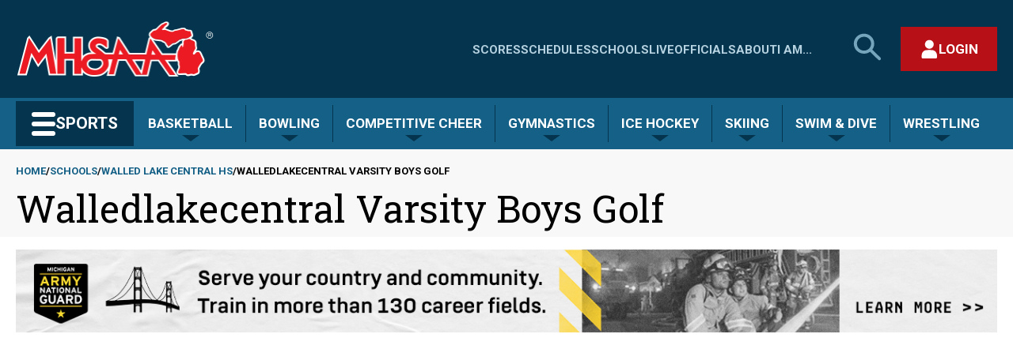

--- FILE ---
content_type: text/plain; charset=utf-8
request_url: https://my.mhsaa.com//DesktopModules/MHSAA-Endpoint/handlers/schoolteaminfo.ashx?method=getschoolidfromvanityurl&vanityUrl=walledlakecentral
body_size: 333
content:
4281

--- FILE ---
content_type: text/json; charset=utf-8
request_url: https://my.mhsaa.com//DesktopModules/MHSAA-Async-SportTeamSchedule/Endpoint.ashx?method=schedules&orgID=4281&sportTypeCode=GF&gender=M&level=V&year=2025
body_size: 2350
content:
{"UserCanAddContests":false,"DisplayAddButton":false,"WhyNotAuthorized":"User Not Logged In","Record":{"TeamName":"Walled Lake Central","TeamUrl":null,"PopularName":"Walled Lake Central","SchoolSportTeamId":3016168,"GamesBehind":null,"ConfrenceNumberOfWins":0,"ConfrenceNumberOfLosses":0,"ConfrenceNumberOfTies":0,"OverAllNumberOfWins":0,"OverAllNumberOfLosses":0,"OverAllNumberOfTies":0,"TotalNumberOfGamesPlayed":0,"SchoolShortName":"WL Central"},"League":{"LeagueId":9501,"Name":"Lakes Valley Conference","LeagueShortName":"LVC"},"Contests":[{"SportSeasonId":449475,"SportContestId":4505402,"ParentContestId":null,"OrganizationId":4281,"SportTeamId":3016168,"SportContestParticipantId":5218180,"DateText":"4/13/2026","ShortDateText":"4/13","TimeText":"8:00 AM","HomeAwayCode":"H","WinLossCode":"","ScoreText":"","IsLeagueGame":true,"IsLocked":false,"InDispute":false,"HasMHSAATV":false,"MHSAATVEventId":0,"MHSAATVUnityId":"","HasNotes":false,"Notes":"","HasBroadcastInfo":false,"BroadcastInfo":"<img src='/DesktopModules/MHSAA-Schedules/images/broadcast.png' class='mbIcon' id='MB4505402' />","HasArbiterInfo":false,"ArbiterKey":0,"HasBigTeamsInfo":false,"BigTeamsKey":0,"HasEventLinkInfo":false,"EventLinkKey":null,"ContestType":1,"SeasonType":1,"OptionalParameters":null,"PostSeasonInfo":"","StatusText":null,"StatusUrl":null,"TournamentInfo":"","EditInfo":null,"CanEdit":false,"AuthorizedToReportScores":false,"LockInfo":"","MHSAATVInfo":"","ContestTieInfo":null,"AlternativeLocation":null,"GameStatusType":"NOR","TournamentName":"LVC Pre-Conference Tournament","ChildContests":[],"Opponents":[],"ScheduleUrl":"/schools/walledlakecentral/boys/varsity/golf/2025","TournamentType":0,"ContestLocationLink":"http://maps.google.com/maps?q=Walled+Lake+Central+1600+Oakley+Park++Walled+Lake%2c+MI+48390","ContestLocation":"Walled Lake Central","ContestName":"LVC Pre-Conference Tournament","SeasonTypeCode":"S ","StartDate":"2026-04-13T08:00:00","TicketLink":null,"HomeSportSpecificScoreData":null,"AwaySportSpecificScoreData":null,"IsPostSeasonContest":false,"HostName":null},{"SportSeasonId":449475,"SportContestId":4502333,"ParentContestId":null,"OrganizationId":4281,"SportTeamId":3016168,"SportContestParticipantId":5212171,"DateText":"4/21/2026","ShortDateText":"4/21","TimeText":"3:30 PM","HomeAwayCode":"A","WinLossCode":"","ScoreText":"","IsLeagueGame":false,"IsLocked":false,"InDispute":false,"HasMHSAATV":false,"MHSAATVEventId":0,"MHSAATVUnityId":null,"HasNotes":false,"Notes":"","HasBroadcastInfo":false,"BroadcastInfo":"<img src='/DesktopModules/MHSAA-Schedules/images/broadcast.png' class='mbIcon' id='MB4502333' />","HasArbiterInfo":false,"ArbiterKey":0,"HasBigTeamsInfo":true,"BigTeamsKey":80655539,"HasEventLinkInfo":false,"EventLinkKey":null,"ContestType":1,"SeasonType":1,"OptionalParameters":null,"PostSeasonInfo":"","StatusText":null,"StatusUrl":null,"TournamentInfo":"","EditInfo":null,"CanEdit":false,"AuthorizedToReportScores":false,"LockInfo":"","MHSAATVInfo":"","ContestTieInfo":null,"AlternativeLocation":null,"GameStatusType":"NOR","TournamentName":null,"ChildContests":[],"Opponents":[{"SportTeamId":3016100,"SportContestParticipantId":5212170,"PopularName":"Walled Lake Western","ScheduleUrl":"/schools/walledlakewestern/boys/varsity/golf/2025"}],"ScheduleUrl":"/schools/walledlakecentral/boys/varsity/golf/2025","TournamentType":0,"ContestLocationLink":"","ContestLocation":"","ContestName":null,"SeasonTypeCode":"S ","StartDate":"2026-04-21T15:30:00","TicketLink":null,"HomeSportSpecificScoreData":null,"AwaySportSpecificScoreData":null,"IsPostSeasonContest":false,"HostName":null},{"SportSeasonId":449475,"SportContestId":4502698,"ParentContestId":null,"OrganizationId":4281,"SportTeamId":3016168,"SportContestParticipantId":5212861,"DateText":"4/23/2026","ShortDateText":"4/23","TimeText":"3:30 PM","HomeAwayCode":"H","WinLossCode":"","ScoreText":"","IsLeagueGame":false,"IsLocked":false,"InDispute":false,"HasMHSAATV":false,"MHSAATVEventId":0,"MHSAATVUnityId":null,"HasNotes":false,"Notes":"","HasBroadcastInfo":false,"BroadcastInfo":"<img src='/DesktopModules/MHSAA-Schedules/images/broadcast.png' class='mbIcon' id='MB4502698' />","HasArbiterInfo":false,"ArbiterKey":0,"HasBigTeamsInfo":true,"BigTeamsKey":80659017,"HasEventLinkInfo":false,"EventLinkKey":null,"ContestType":1,"SeasonType":1,"OptionalParameters":null,"PostSeasonInfo":"","StatusText":null,"StatusUrl":null,"TournamentInfo":"","EditInfo":null,"CanEdit":false,"AuthorizedToReportScores":false,"LockInfo":"","MHSAATVInfo":"","ContestTieInfo":null,"AlternativeLocation":null,"GameStatusType":"NOR","TournamentName":null,"ChildContests":[],"Opponents":[{"SportTeamId":3016040,"SportContestParticipantId":5212862,"PopularName":"Walled Lake Northern","ScheduleUrl":"/schools/walledlakenorthern/boys/varsity/golf/2025"}],"ScheduleUrl":"/schools/walledlakecentral/boys/varsity/golf/2025","TournamentType":0,"ContestLocationLink":"","ContestLocation":"","ContestName":null,"SeasonTypeCode":"S ","StartDate":"2026-04-23T15:30:00","TicketLink":null,"HomeSportSpecificScoreData":null,"AwaySportSpecificScoreData":null,"IsPostSeasonContest":false,"HostName":null},{"SportSeasonId":449475,"SportContestId":4480061,"ParentContestId":null,"OrganizationId":4281,"SportTeamId":3016168,"SportContestParticipantId":5168390,"DateText":"4/30/2026","ShortDateText":"4/30","TimeText":"4:00 PM","HomeAwayCode":"H","WinLossCode":"","ScoreText":"","IsLeagueGame":false,"IsLocked":false,"InDispute":false,"HasMHSAATV":false,"MHSAATVEventId":0,"MHSAATVUnityId":null,"HasNotes":false,"Notes":"","HasBroadcastInfo":false,"BroadcastInfo":"<img src='/DesktopModules/MHSAA-Schedules/images/broadcast.png' class='mbIcon' id='MB4480061' />","HasArbiterInfo":false,"ArbiterKey":0,"HasBigTeamsInfo":true,"BigTeamsKey":80512231,"HasEventLinkInfo":false,"EventLinkKey":null,"ContestType":1,"SeasonType":1,"OptionalParameters":null,"PostSeasonInfo":"","StatusText":null,"StatusUrl":null,"TournamentInfo":"","EditInfo":null,"CanEdit":false,"AuthorizedToReportScores":false,"LockInfo":"","MHSAATVInfo":"","ContestTieInfo":null,"AlternativeLocation":null,"GameStatusType":"NOR","TournamentName":null,"ChildContests":[],"Opponents":[{"SportTeamId":3015956,"SportContestParticipantId":5168391,"PopularName":"White Lake Lakeland","ScheduleUrl":"/schools/lakeland/boys/varsity/golf/2025"}],"ScheduleUrl":"/schools/walledlakecentral/boys/varsity/golf/2025","TournamentType":0,"ContestLocationLink":"","ContestLocation":"","ContestName":null,"SeasonTypeCode":"S ","StartDate":"2026-04-30T16:00:00","TicketLink":null,"HomeSportSpecificScoreData":null,"AwaySportSpecificScoreData":null,"IsPostSeasonContest":false,"HostName":null},{"SportSeasonId":449475,"SportContestId":4505382,"ParentContestId":null,"OrganizationId":4281,"SportTeamId":3016168,"SportContestParticipantId":5218149,"DateText":"5/1/2026","ShortDateText":"5/1","TimeText":"8:30 AM","HomeAwayCode":"H","WinLossCode":"","ScoreText":"","IsLeagueGame":false,"IsLocked":false,"InDispute":false,"HasMHSAATV":false,"MHSAATVEventId":0,"MHSAATVUnityId":"","HasNotes":false,"Notes":"","HasBroadcastInfo":false,"BroadcastInfo":"<img src='/DesktopModules/MHSAA-Schedules/images/broadcast.png' class='mbIcon' id='MB4505382' />","HasArbiterInfo":false,"ArbiterKey":0,"HasBigTeamsInfo":false,"BigTeamsKey":0,"HasEventLinkInfo":false,"EventLinkKey":null,"ContestType":1,"SeasonType":1,"OptionalParameters":null,"PostSeasonInfo":"","StatusText":null,"StatusUrl":null,"TournamentInfo":"","EditInfo":null,"CanEdit":false,"AuthorizedToReportScores":false,"LockInfo":"","MHSAATVInfo":"","ContestTieInfo":null,"AlternativeLocation":null,"GameStatusType":"NOR","TournamentName":"Oakland County D1 Championship","ChildContests":[],"Opponents":[],"ScheduleUrl":"/schools/walledlakecentral/boys/varsity/golf/2025","TournamentType":0,"ContestLocationLink":"http://maps.google.com/maps?q=The+Links+at+Crystal+Lake+800+Golf+Drive++Pontiac%2c+MI+48341","ContestLocation":"The Links at Crystal Lake - Pontiac","ContestName":"Oakland County D1 Championship","SeasonTypeCode":"S ","StartDate":"2026-05-01T08:30:00","TicketLink":null,"HomeSportSpecificScoreData":null,"AwaySportSpecificScoreData":null,"IsPostSeasonContest":false,"HostName":null},{"SportSeasonId":449475,"SportContestId":4503291,"ParentContestId":null,"OrganizationId":4281,"SportTeamId":3016168,"SportContestParticipantId":5214001,"DateText":"5/5/2026","ShortDateText":"5/5","TimeText":"3:30 PM","HomeAwayCode":"A","WinLossCode":"","ScoreText":"","IsLeagueGame":false,"IsLocked":false,"InDispute":false,"HasMHSAATV":false,"MHSAATVEventId":0,"MHSAATVUnityId":null,"HasNotes":false,"Notes":"","HasBroadcastInfo":false,"BroadcastInfo":"<img src='/DesktopModules/MHSAA-Schedules/images/broadcast.png' class='mbIcon' id='MB4503291' />","HasArbiterInfo":false,"ArbiterKey":0,"HasBigTeamsInfo":true,"BigTeamsKey":80658738,"HasEventLinkInfo":false,"EventLinkKey":null,"ContestType":1,"SeasonType":1,"OptionalParameters":null,"PostSeasonInfo":"","StatusText":null,"StatusUrl":null,"TournamentInfo":"","EditInfo":null,"CanEdit":false,"AuthorizedToReportScores":false,"LockInfo":"","MHSAATVInfo":"","ContestTieInfo":null,"AlternativeLocation":null,"GameStatusType":"NOR","TournamentName":null,"ChildContests":[],"Opponents":[{"SportTeamId":3016212,"SportContestParticipantId":5214000,"PopularName":"Milford","ScheduleUrl":"/schools/milford/boys/varsity/golf/2025"}],"ScheduleUrl":"/schools/walledlakecentral/boys/varsity/golf/2025","TournamentType":0,"ContestLocationLink":"","ContestLocation":"","ContestName":null,"SeasonTypeCode":"S ","StartDate":"2026-05-05T15:30:00","TicketLink":null,"HomeSportSpecificScoreData":null,"AwaySportSpecificScoreData":null,"IsPostSeasonContest":false,"HostName":null},{"SportSeasonId":449475,"SportContestId":4495335,"ParentContestId":null,"OrganizationId":4281,"SportTeamId":3016168,"SportContestParticipantId":5198179,"DateText":"5/7/2026","ShortDateText":"5/7","TimeText":"3:00 PM","HomeAwayCode":"H","WinLossCode":"","ScoreText":"","IsLeagueGame":false,"IsLocked":false,"InDispute":false,"HasMHSAATV":false,"MHSAATVEventId":0,"MHSAATVUnityId":null,"HasNotes":false,"Notes":"","HasBroadcastInfo":false,"BroadcastInfo":"<img src='/DesktopModules/MHSAA-Schedules/images/broadcast.png' class='mbIcon' id='MB4495335' />","HasArbiterInfo":false,"ArbiterKey":0,"HasBigTeamsInfo":true,"BigTeamsKey":80611394,"HasEventLinkInfo":false,"EventLinkKey":null,"ContestType":1,"SeasonType":1,"OptionalParameters":null,"PostSeasonInfo":"","StatusText":null,"StatusUrl":null,"TournamentInfo":"","EditInfo":null,"CanEdit":false,"AuthorizedToReportScores":false,"LockInfo":"","MHSAATVInfo":"","ContestTieInfo":null,"AlternativeLocation":null,"GameStatusType":"NOR","TournamentName":null,"ChildContests":[],"Opponents":[{"SportTeamId":3016224,"SportContestParticipantId":5198180,"PopularName":"South Lyon","ScheduleUrl":"/schools/southlyon/boys/varsity/golf/2025"}],"ScheduleUrl":"/schools/walledlakecentral/boys/varsity/golf/2025","TournamentType":0,"ContestLocationLink":"","ContestLocation":"","ContestName":null,"SeasonTypeCode":"S ","StartDate":"2026-05-07T15:00:00","TicketLink":null,"HomeSportSpecificScoreData":null,"AwaySportSpecificScoreData":null,"IsPostSeasonContest":false,"HostName":null},{"SportSeasonId":449475,"SportContestId":4503293,"ParentContestId":null,"OrganizationId":4281,"SportTeamId":3016168,"SportContestParticipantId":5214005,"DateText":"5/12/2026","ShortDateText":"5/12","TimeText":"3:30 PM","HomeAwayCode":"A","WinLossCode":"","ScoreText":"","IsLeagueGame":false,"IsLocked":false,"InDispute":false,"HasMHSAATV":false,"MHSAATVEventId":0,"MHSAATVUnityId":null,"HasNotes":false,"Notes":"","HasBroadcastInfo":false,"BroadcastInfo":"<img src='/DesktopModules/MHSAA-Schedules/images/broadcast.png' class='mbIcon' id='MB4503293' />","HasArbiterInfo":false,"ArbiterKey":0,"HasBigTeamsInfo":true,"BigTeamsKey":80658815,"HasEventLinkInfo":false,"EventLinkKey":null,"ContestType":1,"SeasonType":1,"OptionalParameters":null,"PostSeasonInfo":"","StatusText":null,"StatusUrl":null,"TournamentInfo":"","EditInfo":null,"CanEdit":false,"AuthorizedToReportScores":false,"LockInfo":"","MHSAATVInfo":"","ContestTieInfo":null,"AlternativeLocation":null,"GameStatusType":"NOR","TournamentName":null,"ChildContests":[],"Opponents":[{"SportTeamId":3016324,"SportContestParticipantId":5214004,"PopularName":"South Lyon East","ScheduleUrl":"/schools/southlyoneast/boys/varsity/golf/2025"}],"ScheduleUrl":"/schools/walledlakecentral/boys/varsity/golf/2025","TournamentType":0,"ContestLocationLink":"","ContestLocation":"","ContestName":null,"SeasonTypeCode":"S ","StartDate":"2026-05-12T15:30:00","TicketLink":null,"HomeSportSpecificScoreData":null,"AwaySportSpecificScoreData":null,"IsPostSeasonContest":false,"HostName":null},{"SportSeasonId":449475,"SportContestId":4503304,"ParentContestId":null,"OrganizationId":4281,"SportTeamId":3016168,"SportContestParticipantId":5214024,"DateText":"5/18/2026","ShortDateText":"5/18","TimeText":"8:00 AM","HomeAwayCode":"H","WinLossCode":"","ScoreText":"","IsLeagueGame":true,"IsLocked":false,"InDispute":false,"HasMHSAATV":false,"MHSAATVEventId":0,"MHSAATVUnityId":"","HasNotes":true,"Notes":"Post-Season Tournament","HasBroadcastInfo":false,"BroadcastInfo":"<img src='/DesktopModules/MHSAA-Schedules/images/broadcast.png' class='mbIcon' id='MB4503304' />","HasArbiterInfo":false,"ArbiterKey":0,"HasBigTeamsInfo":true,"BigTeamsKey":80658842,"HasEventLinkInfo":false,"EventLinkKey":null,"ContestType":1,"SeasonType":1,"OptionalParameters":null,"PostSeasonInfo":"","StatusText":null,"StatusUrl":null,"TournamentInfo":"","EditInfo":null,"CanEdit":false,"AuthorizedToReportScores":false,"LockInfo":"","MHSAATVInfo":"","ContestTieInfo":null,"AlternativeLocation":null,"GameStatusType":"NOR","TournamentName":"LVC Post-Conference","ChildContests":[],"Opponents":[],"ScheduleUrl":"/schools/walledlakecentral/boys/varsity/golf/2025","TournamentType":0,"ContestLocationLink":"http://maps.google.com/maps?q=Walled+Lake+Central+1600+Oakley+Park++Walled+Lake%2c+MI+48390","ContestLocation":"Walled Lake Central","ContestName":"LVC Post-Conference","SeasonTypeCode":"S ","StartDate":"2026-05-18T08:00:00","TicketLink":null,"HomeSportSpecificScoreData":null,"AwaySportSpecificScoreData":null,"IsPostSeasonContest":false,"HostName":null}],"LeagueStandings":[],"Coops":[{"OrganizationID":4281,"IsPrimary":true,"PopularName":"Walled Lake Central","VanityUrl":"walledlakecentral"}],"ICalUrl":"webcals://my.mhsaa.com/DesktopModules/MHSAA-Endpoint/handlers/iCal.ashx?MethodName=teamcalendarfile&SchoolId=4281&SportTypeCode=GF&GenderTypeCode=M&LevelTypeCode=V"}

--- FILE ---
content_type: text/plain; charset=utf-8
request_url: https://my.mhsaa.com//DesktopModules/MHSAA-Endpoint/handlers/schoolteaminfo.ashx?method=getsportteamidfromscheduleurl&scheduleurl=/schools/walledlakecentral/boys/varsity/golf/2025
body_size: -229
content:
3016168

--- FILE ---
content_type: text/json; charset=utf-8
request_url: https://my.mhsaa.com//DesktopModules/MHSAA-Endpoint/handlers/SchoolInfo.ashx?method=SchoolDetails&SchoolId=4281&SportTeamId=3016168
body_size: 445
content:
{"SchoolId":4281,"SportId":3016168,"PopularName":"Walled Lake Central","ProperName":"Walled Lake Central HS","NickName":"Vikings","Colors":"Blue & Gold","LeaugeName":"Lakes Valley Conference","LeaugeId":9501,"HeadCoach":"Joseph Cox","PrimaryColorCode":"#003366","ImagePath":"4281.PNG","Classification":"1","Record":"0-0","Enrollment":1127,"City":"Walled Lake","State":"MI","Address1":"1600 Oakley Park Rd.","Address2":null,"Zip":"48390","Phone":"(248) 956-4700","Fax":"(248) 956-2072","VanityUrl":"walledlakecentral","MapURL":"https://maps.google.com/maps?q=Walled Lake Central+1600 Oakley Park++Walled Lake, MI, 48390","WebSite":"https://central.wlcsd.org/","IsMiddleSchool":false,"ClassificationCalculationSteps":null,"ClassificationCalculationStepsHtml":null,"SportSeasonId":449475,"ApprovedMHSAATeam":true,"EnrollmentData":null,"ClassificationSize":null,"TicketUrl":"https://gofan.co/app/school/MI10112","OldSchoolId":5082,"SchoolNameWithId":"Walled Lake Central (5082)"}